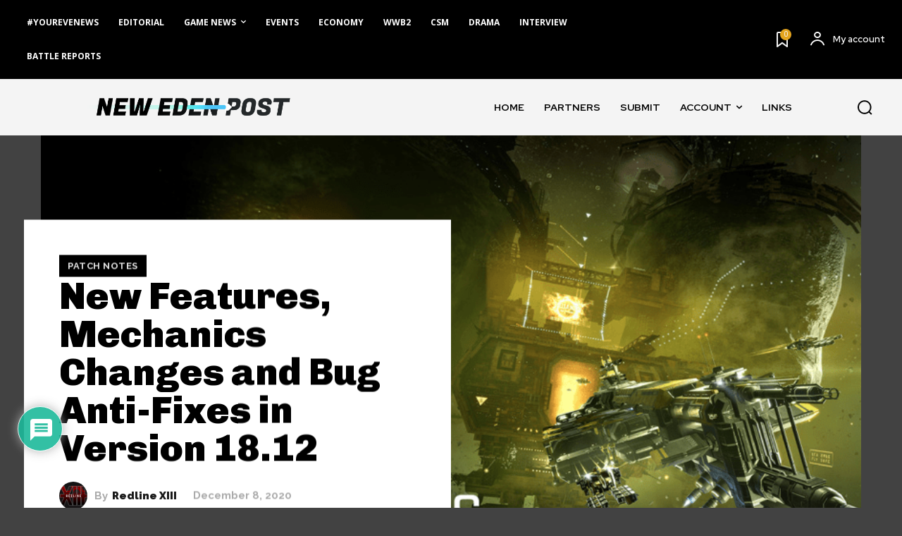

--- FILE ---
content_type: text/html; charset=utf-8
request_url: https://www.google.com/recaptcha/api2/aframe
body_size: 267
content:
<!DOCTYPE HTML><html><head><meta http-equiv="content-type" content="text/html; charset=UTF-8"></head><body><script nonce="Q9opQMqbbn5hLiljzM9l3A">/** Anti-fraud and anti-abuse applications only. See google.com/recaptcha */ try{var clients={'sodar':'https://pagead2.googlesyndication.com/pagead/sodar?'};window.addEventListener("message",function(a){try{if(a.source===window.parent){var b=JSON.parse(a.data);var c=clients[b['id']];if(c){var d=document.createElement('img');d.src=c+b['params']+'&rc='+(localStorage.getItem("rc::a")?sessionStorage.getItem("rc::b"):"");window.document.body.appendChild(d);sessionStorage.setItem("rc::e",parseInt(sessionStorage.getItem("rc::e")||0)+1);localStorage.setItem("rc::h",'1763617100409');}}}catch(b){}});window.parent.postMessage("_grecaptcha_ready", "*");}catch(b){}</script></body></html>

--- FILE ---
content_type: text/javascript
request_url: https://www.newedenpost.com/wp-content/plugins/td-composer/legacy/Newspaper/js/tdStickyRow.js?ver=12.6.1
body_size: 583
content:
var tdStickyRow={};
(function(){tdStickyRow={items:[],item:function(){this.rowUid="";this.jQueryObj=void 0;this.position="top";this._is_initialized=!1},init:function(){tdStickyRow.items=[];this._is_running=!1},_initialize_item:function(a){!0!==a._is_initialized&&(a._is_initialized=!0)},addItem:function(a){if("undefined"===typeof a.rowUid)throw"item.rowUid is not defined";tdStickyRow.items.push(a);tdStickyRow._initialize_item(a)},resetItems:function(){jQuery(window).unbind("resize.stickyRowTopResize").unbind("resize.stickyRowBottomResize").unbind("scroll.stickyRowTopScroll");tdStickyRow.items.forEach(function(a){var b=
a.jQueryObj;b.removeClass("tdc-rist-absolute");b.removeAttr("style");jQuery("#"+a.rowUid+"-p").remove()});tdStickyRow.items=[]},manageStickies:function(){var a=[],b=[];tdStickyRow.items.forEach(function(c){"top"===c.position?a.push(c):"bottom"===c.position&&b.push(c)});tdStickyRow.manageStickyTop(a);tdStickyRow.manageStickyBottom(b)},manageStickyTop:function(a){var b=jQuery(window);a.length&&(b.bind("resize.stickyRowTopResize",function(){function c(){a.forEach(function(e){var c=e.rowUid,d=jQuery("#"+
c);if(d.length){var f=jQuery("#"+c+"-p"),g=d.outerHeight();(f.length?f.offset().top:d.offset().top)<=b.scrollTop()+h?(d.addClass("tdc-rist-top-active"),f.length||d.after('<div id="'+c+'-p" class="tdc-row-placeholder" style="height:'+g+'px"></div>'),e=a[jQuery.inArray(e,a)+1],"undefined"!==typeof e&&(f=e.jQueryObj,e=jQuery("#"+e.rowUid+"-p"),f=e.length?e.offset().top:f.offset().top,f-=g,d.offset().top>=f&&(d.addClass("tdc-rist-absolute"),d.css({top:f-jQuery(".tdc-content-wrap").offset().top})))):(g=
a[jQuery.inArray(e,a)-1],d.removeClass("tdc-rist-top-active"),f.remove(),"undefined"!==typeof g&&(d=g.jQueryObj,b.scrollTop()<=d.offset().top&&(d.removeClass("tdc-rist-absolute"),d.removeAttr("style"))))}})}var h=0;jQuery("body").hasClass("admin-bar")&&782<=jQuery(window).width()&&(h=jQuery("#wpadminbar").height());c();b.bind("scroll.stickyRowTopScroll",c)}),b.resize())},manageStickyBottom:function(a){var b=jQuery(window),c=0;a.reverse();a.length&&(b.bind("resize.stickyRowBottomResize",function(){c=
0;a.forEach(function(a){a=a.jQueryObj;var b=a.outerHeight();a.addClass("tdc-rist-bottom-active");a.css("bottom",c);c+=b})}),b.resize())}}})();
